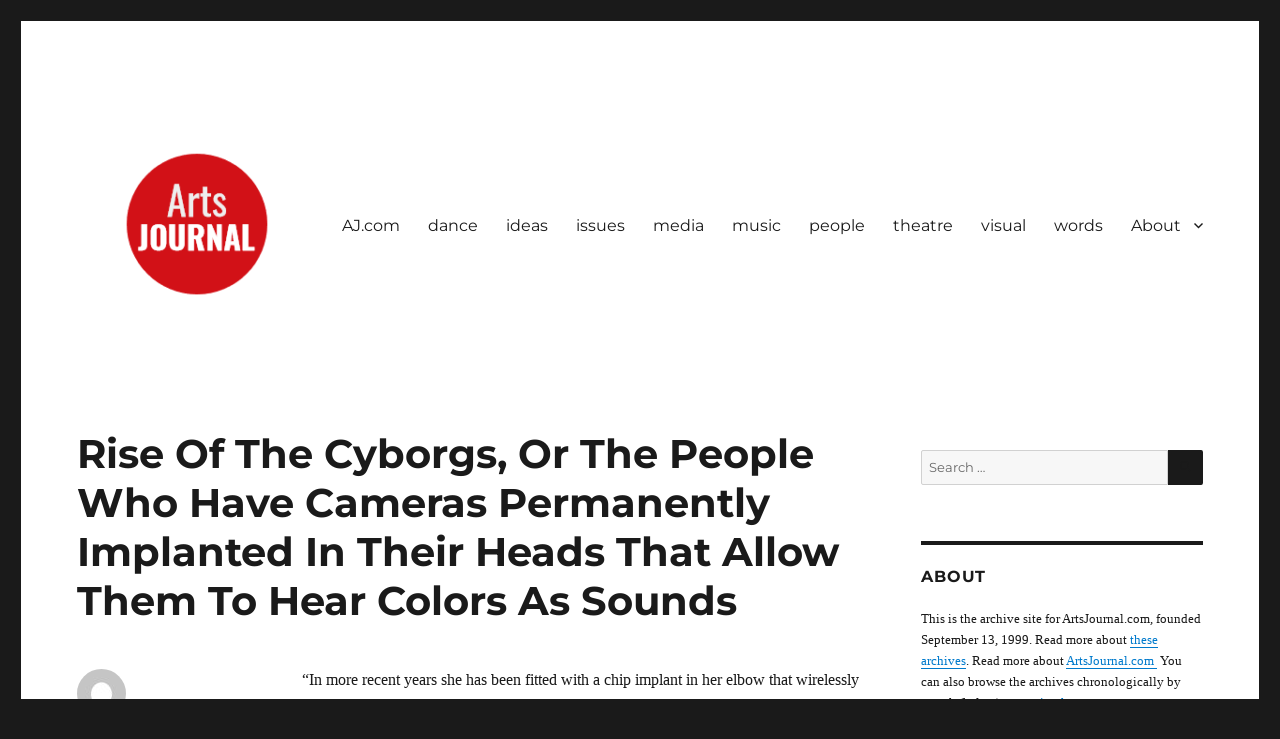

--- FILE ---
content_type: text/html; charset=UTF-8
request_url: https://www.artsjournal.org/2016/07/04/rise-of-the-cyborgs-or-the-people-who-have-cameras-permanently-implanted-in-their-heads-that-allow-them-to-hear-colors-as-sounds/
body_size: 12047
content:
<!DOCTYPE html>
<html lang="en-US" class="no-js">
<head>
	<meta charset="UTF-8">
	<meta name="viewport" content="width=device-width, initial-scale=1.0">
	<link rel="profile" href="https://gmpg.org/xfn/11">
		<script>
(function(html){html.className = html.className.replace(/\bno-js\b/,'js')})(document.documentElement);
//# sourceURL=twentysixteen_javascript_detection
</script>
<title>Rise Of The Cyborgs, Or The People Who Have Cameras Permanently Implanted In Their Heads That Allow Them To Hear Colors As Sounds &#8211; ArtsJournal Wayback</title>
<meta name='robots' content='max-image-preview:large' />
<link rel="alternate" type="application/rss+xml" title="ArtsJournal Wayback &raquo; Feed" href="https://www.artsjournal.org/feed/" />
<link rel="alternate" type="application/rss+xml" title="ArtsJournal Wayback &raquo; Comments Feed" href="https://www.artsjournal.org/comments/feed/" />
<link rel="alternate" title="oEmbed (JSON)" type="application/json+oembed" href="https://www.artsjournal.org/wp-json/oembed/1.0/embed?url=https%3A%2F%2Fwww.artsjournal.org%2F2016%2F07%2F04%2Frise-of-the-cyborgs-or-the-people-who-have-cameras-permanently-implanted-in-their-heads-that-allow-them-to-hear-colors-as-sounds%2F" />
<link rel="alternate" title="oEmbed (XML)" type="text/xml+oembed" href="https://www.artsjournal.org/wp-json/oembed/1.0/embed?url=https%3A%2F%2Fwww.artsjournal.org%2F2016%2F07%2F04%2Frise-of-the-cyborgs-or-the-people-who-have-cameras-permanently-implanted-in-their-heads-that-allow-them-to-hear-colors-as-sounds%2F&#038;format=xml" />
<style id='wp-img-auto-sizes-contain-inline-css'>
img:is([sizes=auto i],[sizes^="auto," i]){contain-intrinsic-size:3000px 1500px}
/*# sourceURL=wp-img-auto-sizes-contain-inline-css */
</style>
<link rel='stylesheet' id='atomic-blocks-fontawesome-css' href='https://www.artsjournal.org/wp-content/plugins/atomic-blocks/dist/assets/fontawesome/css/all.min.css?ver=1607117758' media='all' />
<link rel='stylesheet' id='genesis-blocks-style-css-css' href='https://www.artsjournal.org/wp-content/plugins/genesis-blocks/dist/style-blocks.build.css?ver=1766533912' media='all' />
<style id='wp-emoji-styles-inline-css'>

	img.wp-smiley, img.emoji {
		display: inline !important;
		border: none !important;
		box-shadow: none !important;
		height: 1em !important;
		width: 1em !important;
		margin: 0 0.07em !important;
		vertical-align: -0.1em !important;
		background: none !important;
		padding: 0 !important;
	}
/*# sourceURL=wp-emoji-styles-inline-css */
</style>
<style id='wp-block-library-inline-css'>
:root{--wp-block-synced-color:#7a00df;--wp-block-synced-color--rgb:122,0,223;--wp-bound-block-color:var(--wp-block-synced-color);--wp-editor-canvas-background:#ddd;--wp-admin-theme-color:#007cba;--wp-admin-theme-color--rgb:0,124,186;--wp-admin-theme-color-darker-10:#006ba1;--wp-admin-theme-color-darker-10--rgb:0,107,160.5;--wp-admin-theme-color-darker-20:#005a87;--wp-admin-theme-color-darker-20--rgb:0,90,135;--wp-admin-border-width-focus:2px}@media (min-resolution:192dpi){:root{--wp-admin-border-width-focus:1.5px}}.wp-element-button{cursor:pointer}:root .has-very-light-gray-background-color{background-color:#eee}:root .has-very-dark-gray-background-color{background-color:#313131}:root .has-very-light-gray-color{color:#eee}:root .has-very-dark-gray-color{color:#313131}:root .has-vivid-green-cyan-to-vivid-cyan-blue-gradient-background{background:linear-gradient(135deg,#00d084,#0693e3)}:root .has-purple-crush-gradient-background{background:linear-gradient(135deg,#34e2e4,#4721fb 50%,#ab1dfe)}:root .has-hazy-dawn-gradient-background{background:linear-gradient(135deg,#faaca8,#dad0ec)}:root .has-subdued-olive-gradient-background{background:linear-gradient(135deg,#fafae1,#67a671)}:root .has-atomic-cream-gradient-background{background:linear-gradient(135deg,#fdd79a,#004a59)}:root .has-nightshade-gradient-background{background:linear-gradient(135deg,#330968,#31cdcf)}:root .has-midnight-gradient-background{background:linear-gradient(135deg,#020381,#2874fc)}:root{--wp--preset--font-size--normal:16px;--wp--preset--font-size--huge:42px}.has-regular-font-size{font-size:1em}.has-larger-font-size{font-size:2.625em}.has-normal-font-size{font-size:var(--wp--preset--font-size--normal)}.has-huge-font-size{font-size:var(--wp--preset--font-size--huge)}.has-text-align-center{text-align:center}.has-text-align-left{text-align:left}.has-text-align-right{text-align:right}.has-fit-text{white-space:nowrap!important}#end-resizable-editor-section{display:none}.aligncenter{clear:both}.items-justified-left{justify-content:flex-start}.items-justified-center{justify-content:center}.items-justified-right{justify-content:flex-end}.items-justified-space-between{justify-content:space-between}.screen-reader-text{border:0;clip-path:inset(50%);height:1px;margin:-1px;overflow:hidden;padding:0;position:absolute;width:1px;word-wrap:normal!important}.screen-reader-text:focus{background-color:#ddd;clip-path:none;color:#444;display:block;font-size:1em;height:auto;left:5px;line-height:normal;padding:15px 23px 14px;text-decoration:none;top:5px;width:auto;z-index:100000}html :where(.has-border-color){border-style:solid}html :where([style*=border-top-color]){border-top-style:solid}html :where([style*=border-right-color]){border-right-style:solid}html :where([style*=border-bottom-color]){border-bottom-style:solid}html :where([style*=border-left-color]){border-left-style:solid}html :where([style*=border-width]){border-style:solid}html :where([style*=border-top-width]){border-top-style:solid}html :where([style*=border-right-width]){border-right-style:solid}html :where([style*=border-bottom-width]){border-bottom-style:solid}html :where([style*=border-left-width]){border-left-style:solid}html :where(img[class*=wp-image-]){height:auto;max-width:100%}:where(figure){margin:0 0 1em}html :where(.is-position-sticky){--wp-admin--admin-bar--position-offset:var(--wp-admin--admin-bar--height,0px)}@media screen and (max-width:600px){html :where(.is-position-sticky){--wp-admin--admin-bar--position-offset:0px}}

/*# sourceURL=wp-block-library-inline-css */
</style><style id='global-styles-inline-css'>
:root{--wp--preset--aspect-ratio--square: 1;--wp--preset--aspect-ratio--4-3: 4/3;--wp--preset--aspect-ratio--3-4: 3/4;--wp--preset--aspect-ratio--3-2: 3/2;--wp--preset--aspect-ratio--2-3: 2/3;--wp--preset--aspect-ratio--16-9: 16/9;--wp--preset--aspect-ratio--9-16: 9/16;--wp--preset--color--black: #000000;--wp--preset--color--cyan-bluish-gray: #abb8c3;--wp--preset--color--white: #fff;--wp--preset--color--pale-pink: #f78da7;--wp--preset--color--vivid-red: #cf2e2e;--wp--preset--color--luminous-vivid-orange: #ff6900;--wp--preset--color--luminous-vivid-amber: #fcb900;--wp--preset--color--light-green-cyan: #7bdcb5;--wp--preset--color--vivid-green-cyan: #00d084;--wp--preset--color--pale-cyan-blue: #8ed1fc;--wp--preset--color--vivid-cyan-blue: #0693e3;--wp--preset--color--vivid-purple: #9b51e0;--wp--preset--color--dark-gray: #1a1a1a;--wp--preset--color--medium-gray: #686868;--wp--preset--color--light-gray: #e5e5e5;--wp--preset--color--blue-gray: #4d545c;--wp--preset--color--bright-blue: #007acc;--wp--preset--color--light-blue: #9adffd;--wp--preset--color--dark-brown: #402b30;--wp--preset--color--medium-brown: #774e24;--wp--preset--color--dark-red: #640c1f;--wp--preset--color--bright-red: #ff675f;--wp--preset--color--yellow: #ffef8e;--wp--preset--gradient--vivid-cyan-blue-to-vivid-purple: linear-gradient(135deg,rgb(6,147,227) 0%,rgb(155,81,224) 100%);--wp--preset--gradient--light-green-cyan-to-vivid-green-cyan: linear-gradient(135deg,rgb(122,220,180) 0%,rgb(0,208,130) 100%);--wp--preset--gradient--luminous-vivid-amber-to-luminous-vivid-orange: linear-gradient(135deg,rgb(252,185,0) 0%,rgb(255,105,0) 100%);--wp--preset--gradient--luminous-vivid-orange-to-vivid-red: linear-gradient(135deg,rgb(255,105,0) 0%,rgb(207,46,46) 100%);--wp--preset--gradient--very-light-gray-to-cyan-bluish-gray: linear-gradient(135deg,rgb(238,238,238) 0%,rgb(169,184,195) 100%);--wp--preset--gradient--cool-to-warm-spectrum: linear-gradient(135deg,rgb(74,234,220) 0%,rgb(151,120,209) 20%,rgb(207,42,186) 40%,rgb(238,44,130) 60%,rgb(251,105,98) 80%,rgb(254,248,76) 100%);--wp--preset--gradient--blush-light-purple: linear-gradient(135deg,rgb(255,206,236) 0%,rgb(152,150,240) 100%);--wp--preset--gradient--blush-bordeaux: linear-gradient(135deg,rgb(254,205,165) 0%,rgb(254,45,45) 50%,rgb(107,0,62) 100%);--wp--preset--gradient--luminous-dusk: linear-gradient(135deg,rgb(255,203,112) 0%,rgb(199,81,192) 50%,rgb(65,88,208) 100%);--wp--preset--gradient--pale-ocean: linear-gradient(135deg,rgb(255,245,203) 0%,rgb(182,227,212) 50%,rgb(51,167,181) 100%);--wp--preset--gradient--electric-grass: linear-gradient(135deg,rgb(202,248,128) 0%,rgb(113,206,126) 100%);--wp--preset--gradient--midnight: linear-gradient(135deg,rgb(2,3,129) 0%,rgb(40,116,252) 100%);--wp--preset--font-size--small: 13px;--wp--preset--font-size--medium: 20px;--wp--preset--font-size--large: 36px;--wp--preset--font-size--x-large: 42px;--wp--preset--spacing--20: 0.44rem;--wp--preset--spacing--30: 0.67rem;--wp--preset--spacing--40: 1rem;--wp--preset--spacing--50: 1.5rem;--wp--preset--spacing--60: 2.25rem;--wp--preset--spacing--70: 3.38rem;--wp--preset--spacing--80: 5.06rem;--wp--preset--shadow--natural: 6px 6px 9px rgba(0, 0, 0, 0.2);--wp--preset--shadow--deep: 12px 12px 50px rgba(0, 0, 0, 0.4);--wp--preset--shadow--sharp: 6px 6px 0px rgba(0, 0, 0, 0.2);--wp--preset--shadow--outlined: 6px 6px 0px -3px rgb(255, 255, 255), 6px 6px rgb(0, 0, 0);--wp--preset--shadow--crisp: 6px 6px 0px rgb(0, 0, 0);}:where(.is-layout-flex){gap: 0.5em;}:where(.is-layout-grid){gap: 0.5em;}body .is-layout-flex{display: flex;}.is-layout-flex{flex-wrap: wrap;align-items: center;}.is-layout-flex > :is(*, div){margin: 0;}body .is-layout-grid{display: grid;}.is-layout-grid > :is(*, div){margin: 0;}:where(.wp-block-columns.is-layout-flex){gap: 2em;}:where(.wp-block-columns.is-layout-grid){gap: 2em;}:where(.wp-block-post-template.is-layout-flex){gap: 1.25em;}:where(.wp-block-post-template.is-layout-grid){gap: 1.25em;}.has-black-color{color: var(--wp--preset--color--black) !important;}.has-cyan-bluish-gray-color{color: var(--wp--preset--color--cyan-bluish-gray) !important;}.has-white-color{color: var(--wp--preset--color--white) !important;}.has-pale-pink-color{color: var(--wp--preset--color--pale-pink) !important;}.has-vivid-red-color{color: var(--wp--preset--color--vivid-red) !important;}.has-luminous-vivid-orange-color{color: var(--wp--preset--color--luminous-vivid-orange) !important;}.has-luminous-vivid-amber-color{color: var(--wp--preset--color--luminous-vivid-amber) !important;}.has-light-green-cyan-color{color: var(--wp--preset--color--light-green-cyan) !important;}.has-vivid-green-cyan-color{color: var(--wp--preset--color--vivid-green-cyan) !important;}.has-pale-cyan-blue-color{color: var(--wp--preset--color--pale-cyan-blue) !important;}.has-vivid-cyan-blue-color{color: var(--wp--preset--color--vivid-cyan-blue) !important;}.has-vivid-purple-color{color: var(--wp--preset--color--vivid-purple) !important;}.has-black-background-color{background-color: var(--wp--preset--color--black) !important;}.has-cyan-bluish-gray-background-color{background-color: var(--wp--preset--color--cyan-bluish-gray) !important;}.has-white-background-color{background-color: var(--wp--preset--color--white) !important;}.has-pale-pink-background-color{background-color: var(--wp--preset--color--pale-pink) !important;}.has-vivid-red-background-color{background-color: var(--wp--preset--color--vivid-red) !important;}.has-luminous-vivid-orange-background-color{background-color: var(--wp--preset--color--luminous-vivid-orange) !important;}.has-luminous-vivid-amber-background-color{background-color: var(--wp--preset--color--luminous-vivid-amber) !important;}.has-light-green-cyan-background-color{background-color: var(--wp--preset--color--light-green-cyan) !important;}.has-vivid-green-cyan-background-color{background-color: var(--wp--preset--color--vivid-green-cyan) !important;}.has-pale-cyan-blue-background-color{background-color: var(--wp--preset--color--pale-cyan-blue) !important;}.has-vivid-cyan-blue-background-color{background-color: var(--wp--preset--color--vivid-cyan-blue) !important;}.has-vivid-purple-background-color{background-color: var(--wp--preset--color--vivid-purple) !important;}.has-black-border-color{border-color: var(--wp--preset--color--black) !important;}.has-cyan-bluish-gray-border-color{border-color: var(--wp--preset--color--cyan-bluish-gray) !important;}.has-white-border-color{border-color: var(--wp--preset--color--white) !important;}.has-pale-pink-border-color{border-color: var(--wp--preset--color--pale-pink) !important;}.has-vivid-red-border-color{border-color: var(--wp--preset--color--vivid-red) !important;}.has-luminous-vivid-orange-border-color{border-color: var(--wp--preset--color--luminous-vivid-orange) !important;}.has-luminous-vivid-amber-border-color{border-color: var(--wp--preset--color--luminous-vivid-amber) !important;}.has-light-green-cyan-border-color{border-color: var(--wp--preset--color--light-green-cyan) !important;}.has-vivid-green-cyan-border-color{border-color: var(--wp--preset--color--vivid-green-cyan) !important;}.has-pale-cyan-blue-border-color{border-color: var(--wp--preset--color--pale-cyan-blue) !important;}.has-vivid-cyan-blue-border-color{border-color: var(--wp--preset--color--vivid-cyan-blue) !important;}.has-vivid-purple-border-color{border-color: var(--wp--preset--color--vivid-purple) !important;}.has-vivid-cyan-blue-to-vivid-purple-gradient-background{background: var(--wp--preset--gradient--vivid-cyan-blue-to-vivid-purple) !important;}.has-light-green-cyan-to-vivid-green-cyan-gradient-background{background: var(--wp--preset--gradient--light-green-cyan-to-vivid-green-cyan) !important;}.has-luminous-vivid-amber-to-luminous-vivid-orange-gradient-background{background: var(--wp--preset--gradient--luminous-vivid-amber-to-luminous-vivid-orange) !important;}.has-luminous-vivid-orange-to-vivid-red-gradient-background{background: var(--wp--preset--gradient--luminous-vivid-orange-to-vivid-red) !important;}.has-very-light-gray-to-cyan-bluish-gray-gradient-background{background: var(--wp--preset--gradient--very-light-gray-to-cyan-bluish-gray) !important;}.has-cool-to-warm-spectrum-gradient-background{background: var(--wp--preset--gradient--cool-to-warm-spectrum) !important;}.has-blush-light-purple-gradient-background{background: var(--wp--preset--gradient--blush-light-purple) !important;}.has-blush-bordeaux-gradient-background{background: var(--wp--preset--gradient--blush-bordeaux) !important;}.has-luminous-dusk-gradient-background{background: var(--wp--preset--gradient--luminous-dusk) !important;}.has-pale-ocean-gradient-background{background: var(--wp--preset--gradient--pale-ocean) !important;}.has-electric-grass-gradient-background{background: var(--wp--preset--gradient--electric-grass) !important;}.has-midnight-gradient-background{background: var(--wp--preset--gradient--midnight) !important;}.has-small-font-size{font-size: var(--wp--preset--font-size--small) !important;}.has-medium-font-size{font-size: var(--wp--preset--font-size--medium) !important;}.has-large-font-size{font-size: var(--wp--preset--font-size--large) !important;}.has-x-large-font-size{font-size: var(--wp--preset--font-size--x-large) !important;}
/*# sourceURL=global-styles-inline-css */
</style>

<style id='classic-theme-styles-inline-css'>
/*! This file is auto-generated */
.wp-block-button__link{color:#fff;background-color:#32373c;border-radius:9999px;box-shadow:none;text-decoration:none;padding:calc(.667em + 2px) calc(1.333em + 2px);font-size:1.125em}.wp-block-file__button{background:#32373c;color:#fff;text-decoration:none}
/*# sourceURL=/wp-includes/css/classic-themes.min.css */
</style>
<link rel='stylesheet' id='twentysixteen-fonts-css' href='https://www.artsjournal.org/wp-content/themes/twentysixteen/fonts/merriweather-plus-montserrat-plus-inconsolata.css?ver=20230328' media='all' />
<link rel='stylesheet' id='genericons-css' href='https://www.artsjournal.org/wp-content/themes/twentysixteen/genericons/genericons.css?ver=20251101' media='all' />
<link rel='stylesheet' id='twentysixteen-style-css' href='https://www.artsjournal.org/wp-content/themes/twentysixteen/style.css?ver=20251202' media='all' />
<link rel='stylesheet' id='twentysixteen-block-style-css' href='https://www.artsjournal.org/wp-content/themes/twentysixteen/css/blocks.css?ver=20240817' media='all' />
<script src="https://www.artsjournal.org/wp-includes/js/jquery/jquery.min.js?ver=3.7.1" id="jquery-core-js"></script>
<script src="https://www.artsjournal.org/wp-includes/js/jquery/jquery-migrate.min.js?ver=3.4.1" id="jquery-migrate-js"></script>
<script id="twentysixteen-script-js-extra">
var screenReaderText = {"expand":"expand child menu","collapse":"collapse child menu"};
//# sourceURL=twentysixteen-script-js-extra
</script>
<script src="https://www.artsjournal.org/wp-content/themes/twentysixteen/js/functions.js?ver=20230629" id="twentysixteen-script-js" defer data-wp-strategy="defer"></script>
<link rel="https://api.w.org/" href="https://www.artsjournal.org/wp-json/" /><link rel="alternate" title="JSON" type="application/json" href="https://www.artsjournal.org/wp-json/wp/v2/posts/96224" /><link rel="EditURI" type="application/rsd+xml" title="RSD" href="https://www.artsjournal.org/xmlrpc.php?rsd" />
<meta name="generator" content="WordPress 6.9" />
<link rel="canonical" href="https://www.artsjournal.org/2016/07/04/rise-of-the-cyborgs-or-the-people-who-have-cameras-permanently-implanted-in-their-heads-that-allow-them-to-hear-colors-as-sounds/" />
<link rel='shortlink' href='https://www.artsjournal.org/?p=96224' />
<style>/* CSS added by WP Meta and Date Remover*/.author { display: none; }
</style>		<style type="text/css" id="twentysixteen-header-css">
		.site-branding {
			margin: 0 auto 0 0;
		}

		.site-branding .site-title,
		.site-description {
			clip-path: inset(50%);
			position: absolute;
		}
		</style>
				<style id="wp-custom-css">
			.entry-title a {
	font-size: 1.4rem;
}
body, button, input, select, textarea {
    color: #1a1a1a;
    font-family: verdana;
    font-size: 14px;
    font-size: 1rem;
    line-height: 1.65;
}

element {

    color: #1f1f1f;

}
.entry-content h2, .entry-summary h2, .comment-content h2 {

    font-size: 28px;
    font-size: 1.2rem;
    line-height: 1.25;
    margin-top: 2em;
    margin-bottom: 1em;

}
.widget_search {
	border-top: 0px;
}
.arpw-time {
	font-size: .8rem;
	font-family: arial;
}
		</style>
		</head>

<body class="wp-singular post-template-default single single-post postid-96224 single-format-standard wp-custom-logo wp-embed-responsive wp-theme-twentysixteen group-blog">
<div id="page" class="site">
	<div class="site-inner">
		<a class="skip-link screen-reader-text" href="#content">
			Skip to content		</a>

		<header id="masthead" class="site-header">
			<div class="site-header-main">
				<div class="site-branding">
					<a href="https://www.artsjournal.org/" class="custom-logo-link" rel="home"><img width="240" height="240" src="https://www.artsjournal.org/wp-content/uploads/2021/04/cropped-AJ-circlewhitesmall-PixTeller.png" class="custom-logo" alt="ArtsJournal Wayback" decoding="async" fetchpriority="high" srcset="https://www.artsjournal.org/wp-content/uploads/2021/04/cropped-AJ-circlewhitesmall-PixTeller.png 240w, https://www.artsjournal.org/wp-content/uploads/2021/04/cropped-AJ-circlewhitesmall-PixTeller-150x150.png 150w" sizes="(max-width: 240px) 85vw, 240px" /></a>						<p class="site-title"><a href="https://www.artsjournal.org/" rel="home" >ArtsJournal Wayback</a></p>
												<p class="site-description">Archives Project</p>
									</div><!-- .site-branding -->

									<button id="menu-toggle" class="menu-toggle">Menu</button>

					<div id="site-header-menu" class="site-header-menu">
													<nav id="site-navigation" class="main-navigation" aria-label="Primary Menu">
								<div class="menu-primary-container"><ul id="menu-primary" class="primary-menu"><li id="menu-item-160539" class="menu-item menu-item-type-custom menu-item-object-custom menu-item-160539"><a href="https://www.artsjournal.com/">AJ.com</a></li>
<li id="menu-item-160541" class="menu-item menu-item-type-taxonomy menu-item-object-category menu-item-160541"><a href="https://www.artsjournal.org/category/dance/">dance</a></li>
<li id="menu-item-160979" class="menu-item menu-item-type-taxonomy menu-item-object-category current-post-ancestor current-menu-parent current-post-parent menu-item-160979"><a href="https://www.artsjournal.org/category/ideas/">ideas</a></li>
<li id="menu-item-160543" class="menu-item menu-item-type-taxonomy menu-item-object-category menu-item-160543"><a href="https://www.artsjournal.org/category/issues/">issues</a></li>
<li id="menu-item-160544" class="menu-item menu-item-type-taxonomy menu-item-object-category menu-item-160544"><a href="https://www.artsjournal.org/category/media/">media</a></li>
<li id="menu-item-160982" class="menu-item menu-item-type-taxonomy menu-item-object-category menu-item-160982"><a href="https://www.artsjournal.org/category/music/">music</a></li>
<li id="menu-item-160546" class="menu-item menu-item-type-taxonomy menu-item-object-category menu-item-160546"><a href="https://www.artsjournal.org/category/people/">people</a></li>
<li id="menu-item-160547" class="menu-item menu-item-type-taxonomy menu-item-object-category menu-item-160547"><a href="https://www.artsjournal.org/category/theatre/">theatre</a></li>
<li id="menu-item-160985" class="menu-item menu-item-type-taxonomy menu-item-object-category menu-item-160985"><a href="https://www.artsjournal.org/category/visual/">visual</a></li>
<li id="menu-item-160549" class="menu-item menu-item-type-taxonomy menu-item-object-category menu-item-160549"><a href="https://www.artsjournal.org/category/words/">words</a></li>
<li id="menu-item-173585" class="menu-item menu-item-type-post_type menu-item-object-page menu-item-has-children menu-item-173585"><a href="https://www.artsjournal.org/about/">About</a>
<ul class="sub-menu">
	<li id="menu-item-261441" class="menu-item menu-item-type-post_type menu-item-object-page menu-item-261441"><a href="https://www.artsjournal.org/about-artsjournal/">About Artsjournal</a></li>
	<li id="menu-item-261442" class="menu-item menu-item-type-post_type menu-item-object-page menu-item-261442"><a href="https://www.artsjournal.org/about/">About ArtsJournal Wayback</a></li>
	<li id="menu-item-173586" class="menu-item menu-item-type-post_type menu-item-object-page menu-item-173586"><a href="https://www.artsjournal.org/contact/">Contact</a></li>
</ul>
</li>
</ul></div>							</nav><!-- .main-navigation -->
						
											</div><!-- .site-header-menu -->
							</div><!-- .site-header-main -->

					</header><!-- .site-header -->

		<div id="content" class="site-content">

<div id="primary" class="content-area">
	<main id="main" class="site-main">
		
<article id="post-96224" class="post-96224 post type-post status-publish format-standard has-post-thumbnail hentry category-audience category-ideas tag-07-03-16">
	<header class="entry-header">
		<h1 class="entry-title">Rise Of The Cyborgs, Or The People Who Have Cameras Permanently Implanted In Their Heads That Allow Them To Hear Colors As Sounds</h1>	</header><!-- .entry-header -->

	
	
		<div class="post-thumbnail">
				</div><!-- .post-thumbnail -->

	
	<div class="entry-content">
		<p>&#8220;In more recent years she has been fitted with a chip implant in her elbow that wirelessly attaches to seismographs around the world, vibrating with varied intensity based on Richter scale readings. From such movements she choreographs dance concerts she calls Waiting for Earthquakes.&#8221;</p>
	</div><!-- .entry-content -->

	<footer class="entry-footer">
		<span class="byline"><img alt='' src='https://secure.gravatar.com/avatar/8c767ab82c43482f207140fe43375fb560fe55384675dab7e8b86c5e5b392151?s=49&#038;d=mm&#038;r=g' srcset='https://secure.gravatar.com/avatar/8c767ab82c43482f207140fe43375fb560fe55384675dab7e8b86c5e5b392151?s=98&#038;d=mm&#038;r=g 2x' class='avatar avatar-49 photo' height='49' width='49' decoding='async'/><span class="screen-reader-text">Author </span><span class="author vcard"><a class="url fn n" href="https://www.artsjournal.org/author/suzi/">ArtsJournal2</a></span></span><span class="posted-on"><span class="screen-reader-text">Posted on </span><a href="https://www.artsjournal.org/2016/07/04/rise-of-the-cyborgs-or-the-people-who-have-cameras-permanently-implanted-in-their-heads-that-allow-them-to-hear-colors-as-sounds/" rel="bookmark"><time class="entry-date published updated" datetime="2016-07-04T07:00:50-07:00">July 4, 2016</time></a></span><span class="cat-links"><span class="screen-reader-text">Categories </span><a href="https://www.artsjournal.org/category/audience/" rel="category tag">AUDIENCE</a>, <a href="https://www.artsjournal.org/category/ideas/" rel="category tag">ideas</a></span><span class="tags-links"><span class="screen-reader-text">Tags </span><a href="https://www.artsjournal.org/tag/07-03-16/" rel="tag">07.03.16</a></span>			</footer><!-- .entry-footer -->
</article><!-- #post-96224 -->

	<nav class="navigation post-navigation" aria-label="Posts">
		<h2 class="screen-reader-text">Post navigation</h2>
		<div class="nav-links"><div class="nav-previous"><a href="https://www.artsjournal.org/2016/07/04/art-galleries-pop-up-in-living-rooms-and-vice-versa-as-rents-soar/" rel="prev"><span class="meta-nav" aria-hidden="true">Previous</span> <span class="screen-reader-text">Previous post:</span> <span class="post-title">Art Galleries Pop Up In Living Rooms (And Vice Versa) As Rents Soar</span></a></div><div class="nav-next"><a href="https://www.artsjournal.org/2016/07/04/is-hamilton-latino-theatre/" rel="next"><span class="meta-nav" aria-hidden="true">Next</span> <span class="screen-reader-text">Next post:</span> <span class="post-title">Is &#8216;Hamilton&#8217; Latino Theatre?</span></a></div></div>
	</nav>
	</main><!-- .site-main -->

	
</div><!-- .content-area -->


	<aside id="secondary" class="sidebar widget-area">
		<section id="search-3" class="widget widget_search">
<form role="search" method="get" class="search-form" action="https://www.artsjournal.org/">
	<label>
		<span class="screen-reader-text">
			Search for:		</span>
		<input type="search" class="search-field" placeholder="Search &hellip;" value="" name="s" />
	</label>
	<button type="submit" class="search-submit"><span class="screen-reader-text">
		Search	</span></button>
</form>
</section><section id="text-2" class="widget widget_text"><h2 class="widget-title">About</h2>			<div class="textwidget"><p>This is the archive site for ArtsJournal.com, founded September 13, 1999. Read more about <a href="https://www.artsjournal.org/about">these archives</a>. Read more about <a href="https://www.artsjournal.com">ArtsJournal.com </a> You can also browse the archives chronologically by month (below) or <a href="https://www.artsjournal.org/blog/">starting here.</a></p>
</div>
		</section><section id="categories-3" class="widget widget_categories"><h2 class="widget-title">Categories</h2><nav aria-label="Categories">
			<ul>
					<li class="cat-item cat-item-5290"><a href="https://www.artsjournal.org/category/ajblogs/">AJBlogs</a> (1,935)
</li>
	<li class="cat-item cat-item-5664"><a href="https://www.artsjournal.org/category/audience/">AUDIENCE</a> (3,420)
</li>
	<li class="cat-item cat-item-4392"><a href="https://www.artsjournal.org/category/dance/">dance</a> (8,631)
</li>
	<li class="cat-item cat-item-4391"><a href="https://www.artsjournal.org/category/ideas/">ideas</a> (9,165)
</li>
	<li class="cat-item cat-item-4399"><a href="https://www.artsjournal.org/category/issues/">issues</a> (14,879)
</li>
	<li class="cat-item cat-item-6548"><a href="https://www.artsjournal.org/category/leadership/">leadership</a> (4)
</li>
	<li class="cat-item cat-item-4394"><a href="https://www.artsjournal.org/category/media/">media</a> (16,756)
</li>
	<li class="cat-item cat-item-4390"><a href="https://www.artsjournal.org/category/music/">music</a> (21,848)
</li>
	<li class="cat-item cat-item-6471"><a href="https://www.artsjournal.org/category/some-context/">One Story: Some Context</a> (28)
</li>
	<li class="cat-item cat-item-4398"><a href="https://www.artsjournal.org/category/people/">people</a> (12,085)
</li>
	<li class="cat-item cat-item-4395"><a href="https://www.artsjournal.org/category/publishing/">publishing</a> (8,608)
</li>
	<li class="cat-item cat-item-4396"><a href="https://www.artsjournal.org/category/theatre/">theatre</a> (12,949)
</li>
	<li class="cat-item cat-item-4393"><a href="https://www.artsjournal.org/category/todays-top-story/">today&#039;s top story</a> (2,273)
</li>
	<li class="cat-item cat-item-6162"><a href="https://www.artsjournal.org/category/top-stories/">TOP STORIES</a> (51)
</li>
	<li class="cat-item cat-item-1"><a href="https://www.artsjournal.org/category/uncategorized/">Uncategorized</a> (53)
</li>
	<li class="cat-item cat-item-4397"><a href="https://www.artsjournal.org/category/visual/">visual</a> (23,617)
</li>
	<li class="cat-item cat-item-4576"><a href="https://www.artsjournal.org/category/words/">words</a> (6,592)
</li>
			</ul>

			</nav></section><section id="archives-3" class="widget widget_archive"><h2 class="widget-title">Archives</h2>		<label class="screen-reader-text" for="archives-dropdown-3">Archives</label>
		<select id="archives-dropdown-3" name="archive-dropdown">
			
			<option value="">Select Month</option>
				<option value='https://www.artsjournal.org/2020/12/'> December 2020 &nbsp;(564)</option>
	<option value='https://www.artsjournal.org/2020/11/'> November 2020 &nbsp;(526)</option>
	<option value='https://www.artsjournal.org/2020/10/'> October 2020 &nbsp;(562)</option>
	<option value='https://www.artsjournal.org/2020/09/'> September 2020 &nbsp;(515)</option>
	<option value='https://www.artsjournal.org/2020/08/'> August 2020 &nbsp;(571)</option>
	<option value='https://www.artsjournal.org/2020/07/'> July 2020 &nbsp;(579)</option>
	<option value='https://www.artsjournal.org/2020/06/'> June 2020 &nbsp;(572)</option>
	<option value='https://www.artsjournal.org/2020/05/'> May 2020 &nbsp;(558)</option>
	<option value='https://www.artsjournal.org/2020/04/'> April 2020 &nbsp;(588)</option>
	<option value='https://www.artsjournal.org/2020/03/'> March 2020 &nbsp;(615)</option>
	<option value='https://www.artsjournal.org/2020/02/'> February 2020 &nbsp;(549)</option>
	<option value='https://www.artsjournal.org/2020/01/'> January 2020 &nbsp;(573)</option>
	<option value='https://www.artsjournal.org/2019/12/'> December 2019 &nbsp;(594)</option>
	<option value='https://www.artsjournal.org/2019/11/'> November 2019 &nbsp;(541)</option>
	<option value='https://www.artsjournal.org/2019/10/'> October 2019 &nbsp;(623)</option>
	<option value='https://www.artsjournal.org/2019/09/'> September 2019 &nbsp;(567)</option>
	<option value='https://www.artsjournal.org/2019/08/'> August 2019 &nbsp;(586)</option>
	<option value='https://www.artsjournal.org/2019/07/'> July 2019 &nbsp;(603)</option>
	<option value='https://www.artsjournal.org/2019/06/'> June 2019 &nbsp;(651)</option>
	<option value='https://www.artsjournal.org/2019/05/'> May 2019 &nbsp;(689)</option>
	<option value='https://www.artsjournal.org/2019/04/'> April 2019 &nbsp;(711)</option>
	<option value='https://www.artsjournal.org/2019/03/'> March 2019 &nbsp;(686)</option>
	<option value='https://www.artsjournal.org/2019/02/'> February 2019 &nbsp;(646)</option>
	<option value='https://www.artsjournal.org/2019/01/'> January 2019 &nbsp;(696)</option>
	<option value='https://www.artsjournal.org/2018/12/'> December 2018 &nbsp;(656)</option>
	<option value='https://www.artsjournal.org/2018/11/'> November 2018 &nbsp;(665)</option>
	<option value='https://www.artsjournal.org/2018/10/'> October 2018 &nbsp;(734)</option>
	<option value='https://www.artsjournal.org/2018/09/'> September 2018 &nbsp;(626)</option>
	<option value='https://www.artsjournal.org/2018/08/'> August 2018 &nbsp;(729)</option>
	<option value='https://www.artsjournal.org/2018/07/'> July 2018 &nbsp;(692)</option>
	<option value='https://www.artsjournal.org/2018/06/'> June 2018 &nbsp;(645)</option>
	<option value='https://www.artsjournal.org/2018/05/'> May 2018 &nbsp;(695)</option>
	<option value='https://www.artsjournal.org/2018/04/'> April 2018 &nbsp;(672)</option>
	<option value='https://www.artsjournal.org/2018/03/'> March 2018 &nbsp;(669)</option>
	<option value='https://www.artsjournal.org/2018/02/'> February 2018 &nbsp;(628)</option>
	<option value='https://www.artsjournal.org/2018/01/'> January 2018 &nbsp;(676)</option>
	<option value='https://www.artsjournal.org/2017/12/'> December 2017 &nbsp;(623)</option>
	<option value='https://www.artsjournal.org/2017/11/'> November 2017 &nbsp;(636)</option>
	<option value='https://www.artsjournal.org/2017/10/'> October 2017 &nbsp;(706)</option>
	<option value='https://www.artsjournal.org/2017/09/'> September 2017 &nbsp;(616)</option>
	<option value='https://www.artsjournal.org/2017/08/'> August 2017 &nbsp;(712)</option>
	<option value='https://www.artsjournal.org/2017/07/'> July 2017 &nbsp;(662)</option>
	<option value='https://www.artsjournal.org/2017/06/'> June 2017 &nbsp;(684)</option>
	<option value='https://www.artsjournal.org/2017/05/'> May 2017 &nbsp;(706)</option>
	<option value='https://www.artsjournal.org/2017/04/'> April 2017 &nbsp;(651)</option>
	<option value='https://www.artsjournal.org/2017/03/'> March 2017 &nbsp;(712)</option>
	<option value='https://www.artsjournal.org/2017/02/'> February 2017 &nbsp;(640)</option>
	<option value='https://www.artsjournal.org/2017/01/'> January 2017 &nbsp;(703)</option>
	<option value='https://www.artsjournal.org/2016/12/'> December 2016 &nbsp;(653)</option>
	<option value='https://www.artsjournal.org/2016/11/'> November 2016 &nbsp;(645)</option>
	<option value='https://www.artsjournal.org/2016/10/'> October 2016 &nbsp;(665)</option>
	<option value='https://www.artsjournal.org/2016/09/'> September 2016 &nbsp;(683)</option>
	<option value='https://www.artsjournal.org/2016/08/'> August 2016 &nbsp;(675)</option>
	<option value='https://www.artsjournal.org/2016/07/'> July 2016 &nbsp;(628)</option>
	<option value='https://www.artsjournal.org/2016/06/'> June 2016 &nbsp;(633)</option>
	<option value='https://www.artsjournal.org/2016/05/'> May 2016 &nbsp;(659)</option>
	<option value='https://www.artsjournal.org/2016/04/'> April 2016 &nbsp;(631)</option>
	<option value='https://www.artsjournal.org/2016/03/'> March 2016 &nbsp;(643)</option>
	<option value='https://www.artsjournal.org/2016/02/'> February 2016 &nbsp;(603)</option>
	<option value='https://www.artsjournal.org/2016/01/'> January 2016 &nbsp;(596)</option>
	<option value='https://www.artsjournal.org/2015/12/'> December 2015 &nbsp;(563)</option>
	<option value='https://www.artsjournal.org/2015/11/'> November 2015 &nbsp;(532)</option>
	<option value='https://www.artsjournal.org/2015/10/'> October 2015 &nbsp;(640)</option>
	<option value='https://www.artsjournal.org/2015/09/'> September 2015 &nbsp;(580)</option>
	<option value='https://www.artsjournal.org/2015/08/'> August 2015 &nbsp;(572)</option>
	<option value='https://www.artsjournal.org/2015/07/'> July 2015 &nbsp;(605)</option>
	<option value='https://www.artsjournal.org/2015/06/'> June 2015 &nbsp;(590)</option>
	<option value='https://www.artsjournal.org/2015/05/'> May 2015 &nbsp;(601)</option>
	<option value='https://www.artsjournal.org/2015/04/'> April 2015 &nbsp;(596)</option>
	<option value='https://www.artsjournal.org/2015/03/'> March 2015 &nbsp;(620)</option>
	<option value='https://www.artsjournal.org/2015/02/'> February 2015 &nbsp;(549)</option>
	<option value='https://www.artsjournal.org/2015/01/'> January 2015 &nbsp;(615)</option>
	<option value='https://www.artsjournal.org/2014/12/'> December 2014 &nbsp;(617)</option>
	<option value='https://www.artsjournal.org/2014/11/'> November 2014 &nbsp;(545)</option>
	<option value='https://www.artsjournal.org/2014/10/'> October 2014 &nbsp;(620)</option>
	<option value='https://www.artsjournal.org/2014/09/'> September 2014 &nbsp;(609)</option>
	<option value='https://www.artsjournal.org/2014/08/'> August 2014 &nbsp;(600)</option>
	<option value='https://www.artsjournal.org/2014/07/'> July 2014 &nbsp;(621)</option>
	<option value='https://www.artsjournal.org/2014/06/'> June 2014 &nbsp;(596)</option>
	<option value='https://www.artsjournal.org/2014/05/'> May 2014 &nbsp;(613)</option>
	<option value='https://www.artsjournal.org/2014/04/'> April 2014 &nbsp;(640)</option>
	<option value='https://www.artsjournal.org/2014/03/'> March 2014 &nbsp;(695)</option>
	<option value='https://www.artsjournal.org/2014/02/'> February 2014 &nbsp;(677)</option>
	<option value='https://www.artsjournal.org/2014/01/'> January 2014 &nbsp;(705)</option>
	<option value='https://www.artsjournal.org/2013/12/'> December 2013 &nbsp;(609)</option>
	<option value='https://www.artsjournal.org/2013/11/'> November 2013 &nbsp;(565)</option>
	<option value='https://www.artsjournal.org/2013/10/'> October 2013 &nbsp;(650)</option>
	<option value='https://www.artsjournal.org/2013/09/'> September 2013 &nbsp;(584)</option>
	<option value='https://www.artsjournal.org/2013/08/'> August 2013 &nbsp;(617)</option>
	<option value='https://www.artsjournal.org/2013/07/'> July 2013 &nbsp;(586)</option>
	<option value='https://www.artsjournal.org/2013/06/'> June 2013 &nbsp;(607)</option>
	<option value='https://www.artsjournal.org/2013/05/'> May 2013 &nbsp;(644)</option>
	<option value='https://www.artsjournal.org/2013/04/'> April 2013 &nbsp;(616)</option>
	<option value='https://www.artsjournal.org/2013/03/'> March 2013 &nbsp;(695)</option>
	<option value='https://www.artsjournal.org/2013/02/'> February 2013 &nbsp;(584)</option>
	<option value='https://www.artsjournal.org/2013/01/'> January 2013 &nbsp;(636)</option>
	<option value='https://www.artsjournal.org/2012/12/'> December 2012 &nbsp;(609)</option>
	<option value='https://www.artsjournal.org/2012/11/'> November 2012 &nbsp;(596)</option>
	<option value='https://www.artsjournal.org/2012/10/'> October 2012 &nbsp;(693)</option>
	<option value='https://www.artsjournal.org/2012/09/'> September 2012 &nbsp;(604)</option>
	<option value='https://www.artsjournal.org/2012/08/'> August 2012 &nbsp;(682)</option>
	<option value='https://www.artsjournal.org/2012/07/'> July 2012 &nbsp;(626)</option>
	<option value='https://www.artsjournal.org/2012/06/'> June 2012 &nbsp;(619)</option>
	<option value='https://www.artsjournal.org/2012/05/'> May 2012 &nbsp;(628)</option>
	<option value='https://www.artsjournal.org/2012/04/'> April 2012 &nbsp;(619)</option>
	<option value='https://www.artsjournal.org/2012/03/'> March 2012 &nbsp;(609)</option>
	<option value='https://www.artsjournal.org/2012/02/'> February 2012 &nbsp;(579)</option>
	<option value='https://www.artsjournal.org/2012/01/'> January 2012 &nbsp;(590)</option>
	<option value='https://www.artsjournal.org/2011/12/'> December 2011 &nbsp;(525)</option>
	<option value='https://www.artsjournal.org/2011/11/'> November 2011 &nbsp;(613)</option>
	<option value='https://www.artsjournal.org/2011/10/'> October 2011 &nbsp;(632)</option>
	<option value='https://www.artsjournal.org/2011/09/'> September 2011 &nbsp;(555)</option>
	<option value='https://www.artsjournal.org/2011/08/'> August 2011 &nbsp;(617)</option>
	<option value='https://www.artsjournal.org/2011/07/'> July 2011 &nbsp;(518)</option>
	<option value='https://www.artsjournal.org/2011/06/'> June 2011 &nbsp;(602)</option>
	<option value='https://www.artsjournal.org/2011/05/'> May 2011 &nbsp;(596)</option>
	<option value='https://www.artsjournal.org/2011/04/'> April 2011 &nbsp;(544)</option>
	<option value='https://www.artsjournal.org/2011/03/'> March 2011 &nbsp;(658)</option>
	<option value='https://www.artsjournal.org/2011/02/'> February 2011 &nbsp;(518)</option>
	<option value='https://www.artsjournal.org/2011/01/'> January 2011 &nbsp;(603)</option>
	<option value='https://www.artsjournal.org/2010/12/'> December 2010 &nbsp;(618)</option>
	<option value='https://www.artsjournal.org/2010/11/'> November 2010 &nbsp;(616)</option>
	<option value='https://www.artsjournal.org/2010/10/'> October 2010 &nbsp;(627)</option>
	<option value='https://www.artsjournal.org/2010/09/'> September 2010 &nbsp;(579)</option>
	<option value='https://www.artsjournal.org/2010/08/'> August 2010 &nbsp;(644)</option>
	<option value='https://www.artsjournal.org/2010/07/'> July 2010 &nbsp;(591)</option>
	<option value='https://www.artsjournal.org/2010/06/'> June 2010 &nbsp;(630)</option>
	<option value='https://www.artsjournal.org/2010/05/'> May 2010 &nbsp;(659)</option>
	<option value='https://www.artsjournal.org/2010/04/'> April 2010 &nbsp;(615)</option>
	<option value='https://www.artsjournal.org/2010/03/'> March 2010 &nbsp;(664)</option>
	<option value='https://www.artsjournal.org/2010/02/'> February 2010 &nbsp;(599)</option>
	<option value='https://www.artsjournal.org/2010/01/'> January 2010 &nbsp;(616)</option>
	<option value='https://www.artsjournal.org/2009/12/'> December 2009 &nbsp;(598)</option>
	<option value='https://www.artsjournal.org/2009/11/'> November 2009 &nbsp;(574)</option>
	<option value='https://www.artsjournal.org/2009/10/'> October 2009 &nbsp;(678)</option>
	<option value='https://www.artsjournal.org/2009/09/'> September 2009 &nbsp;(632)</option>
	<option value='https://www.artsjournal.org/2009/08/'> August 2009 &nbsp;(626)</option>
	<option value='https://www.artsjournal.org/2009/07/'> July 2009 &nbsp;(630)</option>
	<option value='https://www.artsjournal.org/2009/06/'> June 2009 &nbsp;(671)</option>
	<option value='https://www.artsjournal.org/2009/05/'> May 2009 &nbsp;(630)</option>
	<option value='https://www.artsjournal.org/2009/04/'> April 2009 &nbsp;(676)</option>
	<option value='https://www.artsjournal.org/2009/03/'> March 2009 &nbsp;(703)</option>
	<option value='https://www.artsjournal.org/2009/02/'> February 2009 &nbsp;(607)</option>
	<option value='https://www.artsjournal.org/2009/01/'> January 2009 &nbsp;(635)</option>
	<option value='https://www.artsjournal.org/2008/12/'> December 2008 &nbsp;(574)</option>
	<option value='https://www.artsjournal.org/2008/11/'> November 2008 &nbsp;(641)</option>
	<option value='https://www.artsjournal.org/2008/10/'> October 2008 &nbsp;(683)</option>
	<option value='https://www.artsjournal.org/2008/09/'> September 2008 &nbsp;(642)</option>
	<option value='https://www.artsjournal.org/2008/08/'> August 2008 &nbsp;(521)</option>
	<option value='https://www.artsjournal.org/2008/07/'> July 2008 &nbsp;(605)</option>
	<option value='https://www.artsjournal.org/2008/06/'> June 2008 &nbsp;(572)</option>
	<option value='https://www.artsjournal.org/2008/05/'> May 2008 &nbsp;(581)</option>
	<option value='https://www.artsjournal.org/2008/04/'> April 2008 &nbsp;(588)</option>
	<option value='https://www.artsjournal.org/2008/03/'> March 2008 &nbsp;(634)</option>
	<option value='https://www.artsjournal.org/2008/02/'> February 2008 &nbsp;(596)</option>
	<option value='https://www.artsjournal.org/2008/01/'> January 2008 &nbsp;(658)</option>
	<option value='https://www.artsjournal.org/2007/12/'> December 2007 &nbsp;(606)</option>
	<option value='https://www.artsjournal.org/2007/11/'> November 2007 &nbsp;(671)</option>
	<option value='https://www.artsjournal.org/2007/10/'> October 2007 &nbsp;(623)</option>
	<option value='https://www.artsjournal.org/2007/09/'> September 2007 &nbsp;(519)</option>
	<option value='https://www.artsjournal.org/2007/08/'> August 2007 &nbsp;(563)</option>
	<option value='https://www.artsjournal.org/2007/07/'> July 2007 &nbsp;(586)</option>
	<option value='https://www.artsjournal.org/2007/06/'> June 2007 &nbsp;(581)</option>
	<option value='https://www.artsjournal.org/2007/05/'> May 2007 &nbsp;(607)</option>
	<option value='https://www.artsjournal.org/2007/04/'> April 2007 &nbsp;(616)</option>
	<option value='https://www.artsjournal.org/2007/03/'> March 2007 &nbsp;(637)</option>
	<option value='https://www.artsjournal.org/2007/02/'> February 2007 &nbsp;(560)</option>
	<option value='https://www.artsjournal.org/2007/01/'> January 2007 &nbsp;(594)</option>
	<option value='https://www.artsjournal.org/2006/12/'> December 2006 &nbsp;(514)</option>
	<option value='https://www.artsjournal.org/2006/11/'> November 2006 &nbsp;(583)</option>
	<option value='https://www.artsjournal.org/2006/10/'> October 2006 &nbsp;(607)</option>
	<option value='https://www.artsjournal.org/2006/09/'> September 2006 &nbsp;(535)</option>
	<option value='https://www.artsjournal.org/2006/08/'> August 2006 &nbsp;(577)</option>
	<option value='https://www.artsjournal.org/2006/07/'> July 2006 &nbsp;(548)</option>
	<option value='https://www.artsjournal.org/2006/06/'> June 2006 &nbsp;(567)</option>
	<option value='https://www.artsjournal.org/2006/05/'> May 2006 &nbsp;(560)</option>
	<option value='https://www.artsjournal.org/2006/04/'> April 2006 &nbsp;(544)</option>
	<option value='https://www.artsjournal.org/2006/03/'> March 2006 &nbsp;(608)</option>
	<option value='https://www.artsjournal.org/2006/02/'> February 2006 &nbsp;(553)</option>
	<option value='https://www.artsjournal.org/2006/01/'> January 2006 &nbsp;(620)</option>
	<option value='https://www.artsjournal.org/2005/12/'> December 2005 &nbsp;(538)</option>
	<option value='https://www.artsjournal.org/2005/11/'> November 2005 &nbsp;(536)</option>
	<option value='https://www.artsjournal.org/2005/10/'> October 2005 &nbsp;(577)</option>
	<option value='https://www.artsjournal.org/2005/09/'> September 2005 &nbsp;(543)</option>
	<option value='https://www.artsjournal.org/2005/08/'> August 2005 &nbsp;(564)</option>
	<option value='https://www.artsjournal.org/2005/07/'> July 2005 &nbsp;(537)</option>
	<option value='https://www.artsjournal.org/2005/06/'> June 2005 &nbsp;(594)</option>
	<option value='https://www.artsjournal.org/2005/05/'> May 2005 &nbsp;(589)</option>
	<option value='https://www.artsjournal.org/2005/04/'> April 2005 &nbsp;(548)</option>
	<option value='https://www.artsjournal.org/2005/03/'> March 2005 &nbsp;(623)</option>
	<option value='https://www.artsjournal.org/2005/02/'> February 2005 &nbsp;(580)</option>
	<option value='https://www.artsjournal.org/2005/01/'> January 2005 &nbsp;(591)</option>
	<option value='https://www.artsjournal.org/2004/12/'> December 2004 &nbsp;(582)</option>
	<option value='https://www.artsjournal.org/2004/11/'> November 2004 &nbsp;(527)</option>
	<option value='https://www.artsjournal.org/2004/10/'> October 2004 &nbsp;(576)</option>
	<option value='https://www.artsjournal.org/2004/09/'> September 2004 &nbsp;(558)</option>
	<option value='https://www.artsjournal.org/2004/08/'> August 2004 &nbsp;(603)</option>
	<option value='https://www.artsjournal.org/2004/07/'> July 2004 &nbsp;(603)</option>
	<option value='https://www.artsjournal.org/2004/06/'> June 2004 &nbsp;(561)</option>
	<option value='https://www.artsjournal.org/2004/05/'> May 2004 &nbsp;(584)</option>
	<option value='https://www.artsjournal.org/2004/04/'> April 2004 &nbsp;(584)</option>
	<option value='https://www.artsjournal.org/2004/03/'> March 2004 &nbsp;(630)</option>
	<option value='https://www.artsjournal.org/2004/02/'> February 2004 &nbsp;(571)</option>
	<option value='https://www.artsjournal.org/2004/01/'> January 2004 &nbsp;(577)</option>
	<option value='https://www.artsjournal.org/2003/12/'> December 2003 &nbsp;(528)</option>
	<option value='https://www.artsjournal.org/2003/11/'> November 2003 &nbsp;(567)</option>
	<option value='https://www.artsjournal.org/2003/10/'> October 2003 &nbsp;(550)</option>
	<option value='https://www.artsjournal.org/2003/09/'> September 2003 &nbsp;(560)</option>
	<option value='https://www.artsjournal.org/2003/08/'> August 2003 &nbsp;(471)</option>
	<option value='https://www.artsjournal.org/2003/07/'> July 2003 &nbsp;(604)</option>
	<option value='https://www.artsjournal.org/2003/06/'> June 2003 &nbsp;(633)</option>
	<option value='https://www.artsjournal.org/2003/05/'> May 2003 &nbsp;(624)</option>
	<option value='https://www.artsjournal.org/2003/04/'> April 2003 &nbsp;(651)</option>
	<option value='https://www.artsjournal.org/2003/03/'> March 2003 &nbsp;(622)</option>
	<option value='https://www.artsjournal.org/2003/02/'> February 2003 &nbsp;(555)</option>
	<option value='https://www.artsjournal.org/2003/01/'> January 2003 &nbsp;(632)</option>
	<option value='https://www.artsjournal.org/2002/12/'> December 2002 &nbsp;(537)</option>
	<option value='https://www.artsjournal.org/2002/11/'> November 2002 &nbsp;(245)</option>
	<option value='https://www.artsjournal.org/2002/10/'> October 2002 &nbsp;(8)</option>
	<option value='https://www.artsjournal.org/2002/09/'> September 2002 &nbsp;(8)</option>
	<option value='https://www.artsjournal.org/2002/08/'> August 2002 &nbsp;(8)</option>
	<option value='https://www.artsjournal.org/2002/07/'> July 2002 &nbsp;(8)</option>
	<option value='https://www.artsjournal.org/2002/06/'> June 2002 &nbsp;(8)</option>
	<option value='https://www.artsjournal.org/2002/05/'> May 2002 &nbsp;(8)</option>
	<option value='https://www.artsjournal.org/2002/04/'> April 2002 &nbsp;(8)</option>
	<option value='https://www.artsjournal.org/2002/03/'> March 2002 &nbsp;(8)</option>
	<option value='https://www.artsjournal.org/2002/02/'> February 2002 &nbsp;(8)</option>
	<option value='https://www.artsjournal.org/2002/01/'> January 2002 &nbsp;(24)</option>
	<option value='https://www.artsjournal.org/2001/12/'> December 2001 &nbsp;(28)</option>
	<option value='https://www.artsjournal.org/2001/11/'> November 2001 &nbsp;(20)</option>
	<option value='https://www.artsjournal.org/2001/10/'> October 2001 &nbsp;(43)</option>
	<option value='https://www.artsjournal.org/2001/09/'> September 2001 &nbsp;(27)</option>
	<option value='https://www.artsjournal.org/2001/08/'> August 2001 &nbsp;(37)</option>
	<option value='https://www.artsjournal.org/2001/07/'> July 2001 &nbsp;(25)</option>
	<option value='https://www.artsjournal.org/2001/06/'> June 2001 &nbsp;(7)</option>
	<option value='https://www.artsjournal.org/2001/05/'> May 2001 &nbsp;(7)</option>
	<option value='https://www.artsjournal.org/2001/04/'> April 2001 &nbsp;(35)</option>
	<option value='https://www.artsjournal.org/2001/03/'> March 2001 &nbsp;(38)</option>
	<option value='https://www.artsjournal.org/2001/02/'> February 2001 &nbsp;(29)</option>
	<option value='https://www.artsjournal.org/2001/01/'> January 2001 &nbsp;(22)</option>
	<option value='https://www.artsjournal.org/2000/12/'> December 2000 &nbsp;(413)</option>
	<option value='https://www.artsjournal.org/2000/11/'> November 2000 &nbsp;(428)</option>
	<option value='https://www.artsjournal.org/2000/10/'> October 2000 &nbsp;(460)</option>
	<option value='https://www.artsjournal.org/2000/09/'> September 2000 &nbsp;(386)</option>
	<option value='https://www.artsjournal.org/2000/08/'> August 2000 &nbsp;(485)</option>
	<option value='https://www.artsjournal.org/2000/07/'> July 2000 &nbsp;(481)</option>
	<option value='https://www.artsjournal.org/2000/06/'> June 2000 &nbsp;(550)</option>
	<option value='https://www.artsjournal.org/2000/05/'> May 2000 &nbsp;(544)</option>
	<option value='https://www.artsjournal.org/2000/04/'> April 2000 &nbsp;(442)</option>
	<option value='https://www.artsjournal.org/2000/03/'> March 2000 &nbsp;(469)</option>
	<option value='https://www.artsjournal.org/2000/02/'> February 2000 &nbsp;(382)</option>
	<option value='https://www.artsjournal.org/2000/01/'> January 2000 &nbsp;(323)</option>
	<option value='https://www.artsjournal.org/1999/12/'> December 1999 &nbsp;(297)</option>
	<option value='https://www.artsjournal.org/1999/11/'> November 1999 &nbsp;(275)</option>
	<option value='https://www.artsjournal.org/1999/10/'> October 1999 &nbsp;(273)</option>
	<option value='https://www.artsjournal.org/1999/09/'> September 1999 &nbsp;(160)</option>

		</select>

			<script>
( ( dropdownId ) => {
	const dropdown = document.getElementById( dropdownId );
	function onSelectChange() {
		setTimeout( () => {
			if ( 'escape' === dropdown.dataset.lastkey ) {
				return;
			}
			if ( dropdown.value ) {
				document.location.href = dropdown.value;
			}
		}, 250 );
	}
	function onKeyUp( event ) {
		if ( 'Escape' === event.key ) {
			dropdown.dataset.lastkey = 'escape';
		} else {
			delete dropdown.dataset.lastkey;
		}
	}
	function onClick() {
		delete dropdown.dataset.lastkey;
	}
	dropdown.addEventListener( 'keyup', onKeyUp );
	dropdown.addEventListener( 'click', onClick );
	dropdown.addEventListener( 'change', onSelectChange );
})( "archives-dropdown-3" );

//# sourceURL=WP_Widget_Archives%3A%3Awidget
</script>
</section><section id="custom_html-3" class="widget_text widget widget_custom_html"><div class="textwidget custom-html-widget"><!-- Global site tag (gtag.js) - Google Analytics -->
<script async src="https://www.googletagmanager.com/gtag/js?id=G-3NLPQ305HC"></script>
<script>
  window.dataLayer = window.dataLayer || [];
  function gtag(){dataLayer.push(arguments);}
  gtag('js', new Date());

  gtag('config', 'G-3NLPQ305HC');
</script></div></section>	</aside><!-- .sidebar .widget-area -->

		</div><!-- .site-content -->

		<footer id="colophon" class="site-footer">
							<nav class="main-navigation" aria-label="Footer Primary Menu">
					<div class="menu-primary-container"><ul id="menu-primary-1" class="primary-menu"><li class="menu-item menu-item-type-custom menu-item-object-custom menu-item-160539"><a href="https://www.artsjournal.com/">AJ.com</a></li>
<li class="menu-item menu-item-type-taxonomy menu-item-object-category menu-item-160541"><a href="https://www.artsjournal.org/category/dance/">dance</a></li>
<li class="menu-item menu-item-type-taxonomy menu-item-object-category current-post-ancestor current-menu-parent current-post-parent menu-item-160979"><a href="https://www.artsjournal.org/category/ideas/">ideas</a></li>
<li class="menu-item menu-item-type-taxonomy menu-item-object-category menu-item-160543"><a href="https://www.artsjournal.org/category/issues/">issues</a></li>
<li class="menu-item menu-item-type-taxonomy menu-item-object-category menu-item-160544"><a href="https://www.artsjournal.org/category/media/">media</a></li>
<li class="menu-item menu-item-type-taxonomy menu-item-object-category menu-item-160982"><a href="https://www.artsjournal.org/category/music/">music</a></li>
<li class="menu-item menu-item-type-taxonomy menu-item-object-category menu-item-160546"><a href="https://www.artsjournal.org/category/people/">people</a></li>
<li class="menu-item menu-item-type-taxonomy menu-item-object-category menu-item-160547"><a href="https://www.artsjournal.org/category/theatre/">theatre</a></li>
<li class="menu-item menu-item-type-taxonomy menu-item-object-category menu-item-160985"><a href="https://www.artsjournal.org/category/visual/">visual</a></li>
<li class="menu-item menu-item-type-taxonomy menu-item-object-category menu-item-160549"><a href="https://www.artsjournal.org/category/words/">words</a></li>
<li class="menu-item menu-item-type-post_type menu-item-object-page menu-item-has-children menu-item-173585"><a href="https://www.artsjournal.org/about/">About</a>
<ul class="sub-menu">
	<li class="menu-item menu-item-type-post_type menu-item-object-page menu-item-261441"><a href="https://www.artsjournal.org/about-artsjournal/">About Artsjournal</a></li>
	<li class="menu-item menu-item-type-post_type menu-item-object-page menu-item-261442"><a href="https://www.artsjournal.org/about/">About ArtsJournal Wayback</a></li>
	<li class="menu-item menu-item-type-post_type menu-item-object-page menu-item-173586"><a href="https://www.artsjournal.org/contact/">Contact</a></li>
</ul>
</li>
</ul></div>				</nav><!-- .main-navigation -->
			
			
			<div class="site-info">
								<span class="site-title"><a href="https://www.artsjournal.org/" rel="home">ArtsJournal Wayback</a></span>
								<a href="https://wordpress.org/" class="imprint">
					Proudly powered by WordPress				</a>
			</div><!-- .site-info -->
		</footer><!-- .site-footer -->
	</div><!-- .site-inner -->
</div><!-- .site -->

<script type="speculationrules">
{"prefetch":[{"source":"document","where":{"and":[{"href_matches":"/*"},{"not":{"href_matches":["/wp-*.php","/wp-admin/*","/wp-content/uploads/*","/wp-content/*","/wp-content/plugins/*","/wp-content/themes/twentysixteen/*","/*\\?(.+)"]}},{"not":{"selector_matches":"a[rel~=\"nofollow\"]"}},{"not":{"selector_matches":".no-prefetch, .no-prefetch a"}}]},"eagerness":"conservative"}]}
</script>
	<script type="text/javascript">
		function atomicBlocksShare( url, title, w, h ){
			var left = ( window.innerWidth / 2 )-( w / 2 );
			var top  = ( window.innerHeight / 2 )-( h / 2 );
			return window.open(url, title, 'toolbar=no, location=no, directories=no, status=no, menubar=no, scrollbars=no, resizable=no, copyhistory=no, width=600, height=600, top='+top+', left='+left);
		}
	</script>
		<script type="text/javascript">
		function genesisBlocksShare( url, title, w, h ){
			var left = ( window.innerWidth / 2 )-( w / 2 );
			var top  = ( window.innerHeight / 2 )-( h / 2 );
			return window.open(url, title, 'toolbar=no, location=no, directories=no, status=no, menubar=no, scrollbars=no, resizable=no, copyhistory=no, width=600, height=600, top='+top+', left='+left);
		}
	</script>
	<script id="custom-script-js-extra">
var wpdata = {"object_id":"96224","site_url":"https://www.artsjournal.org"};
//# sourceURL=custom-script-js-extra
</script>
<script src="https://www.artsjournal.org/wp-content/plugins/wp-meta-and-date-remover/assets/js/inspector.js?ver=1.1" id="custom-script-js"></script>
<script src="https://www.artsjournal.org/wp-content/plugins/atomic-blocks/dist/assets/js/dismiss.js?ver=1607117758" id="atomic-blocks-dismiss-js-js"></script>
<script src="https://www.artsjournal.org/wp-content/plugins/genesis-blocks/dist/assets/js/dismiss.js?ver=1766533912" id="genesis-blocks-dismiss-js-js"></script>
<script id="wp-emoji-settings" type="application/json">
{"baseUrl":"https://s.w.org/images/core/emoji/17.0.2/72x72/","ext":".png","svgUrl":"https://s.w.org/images/core/emoji/17.0.2/svg/","svgExt":".svg","source":{"concatemoji":"https://www.artsjournal.org/wp-includes/js/wp-emoji-release.min.js?ver=6.9"}}
</script>
<script type="module">
/*! This file is auto-generated */
const a=JSON.parse(document.getElementById("wp-emoji-settings").textContent),o=(window._wpemojiSettings=a,"wpEmojiSettingsSupports"),s=["flag","emoji"];function i(e){try{var t={supportTests:e,timestamp:(new Date).valueOf()};sessionStorage.setItem(o,JSON.stringify(t))}catch(e){}}function c(e,t,n){e.clearRect(0,0,e.canvas.width,e.canvas.height),e.fillText(t,0,0);t=new Uint32Array(e.getImageData(0,0,e.canvas.width,e.canvas.height).data);e.clearRect(0,0,e.canvas.width,e.canvas.height),e.fillText(n,0,0);const a=new Uint32Array(e.getImageData(0,0,e.canvas.width,e.canvas.height).data);return t.every((e,t)=>e===a[t])}function p(e,t){e.clearRect(0,0,e.canvas.width,e.canvas.height),e.fillText(t,0,0);var n=e.getImageData(16,16,1,1);for(let e=0;e<n.data.length;e++)if(0!==n.data[e])return!1;return!0}function u(e,t,n,a){switch(t){case"flag":return n(e,"\ud83c\udff3\ufe0f\u200d\u26a7\ufe0f","\ud83c\udff3\ufe0f\u200b\u26a7\ufe0f")?!1:!n(e,"\ud83c\udde8\ud83c\uddf6","\ud83c\udde8\u200b\ud83c\uddf6")&&!n(e,"\ud83c\udff4\udb40\udc67\udb40\udc62\udb40\udc65\udb40\udc6e\udb40\udc67\udb40\udc7f","\ud83c\udff4\u200b\udb40\udc67\u200b\udb40\udc62\u200b\udb40\udc65\u200b\udb40\udc6e\u200b\udb40\udc67\u200b\udb40\udc7f");case"emoji":return!a(e,"\ud83e\u1fac8")}return!1}function f(e,t,n,a){let r;const o=(r="undefined"!=typeof WorkerGlobalScope&&self instanceof WorkerGlobalScope?new OffscreenCanvas(300,150):document.createElement("canvas")).getContext("2d",{willReadFrequently:!0}),s=(o.textBaseline="top",o.font="600 32px Arial",{});return e.forEach(e=>{s[e]=t(o,e,n,a)}),s}function r(e){var t=document.createElement("script");t.src=e,t.defer=!0,document.head.appendChild(t)}a.supports={everything:!0,everythingExceptFlag:!0},new Promise(t=>{let n=function(){try{var e=JSON.parse(sessionStorage.getItem(o));if("object"==typeof e&&"number"==typeof e.timestamp&&(new Date).valueOf()<e.timestamp+604800&&"object"==typeof e.supportTests)return e.supportTests}catch(e){}return null}();if(!n){if("undefined"!=typeof Worker&&"undefined"!=typeof OffscreenCanvas&&"undefined"!=typeof URL&&URL.createObjectURL&&"undefined"!=typeof Blob)try{var e="postMessage("+f.toString()+"("+[JSON.stringify(s),u.toString(),c.toString(),p.toString()].join(",")+"));",a=new Blob([e],{type:"text/javascript"});const r=new Worker(URL.createObjectURL(a),{name:"wpTestEmojiSupports"});return void(r.onmessage=e=>{i(n=e.data),r.terminate(),t(n)})}catch(e){}i(n=f(s,u,c,p))}t(n)}).then(e=>{for(const n in e)a.supports[n]=e[n],a.supports.everything=a.supports.everything&&a.supports[n],"flag"!==n&&(a.supports.everythingExceptFlag=a.supports.everythingExceptFlag&&a.supports[n]);var t;a.supports.everythingExceptFlag=a.supports.everythingExceptFlag&&!a.supports.flag,a.supports.everything||((t=a.source||{}).concatemoji?r(t.concatemoji):t.wpemoji&&t.twemoji&&(r(t.twemoji),r(t.wpemoji)))});
//# sourceURL=https://www.artsjournal.org/wp-includes/js/wp-emoji-loader.min.js
</script>
</body>
</html>
